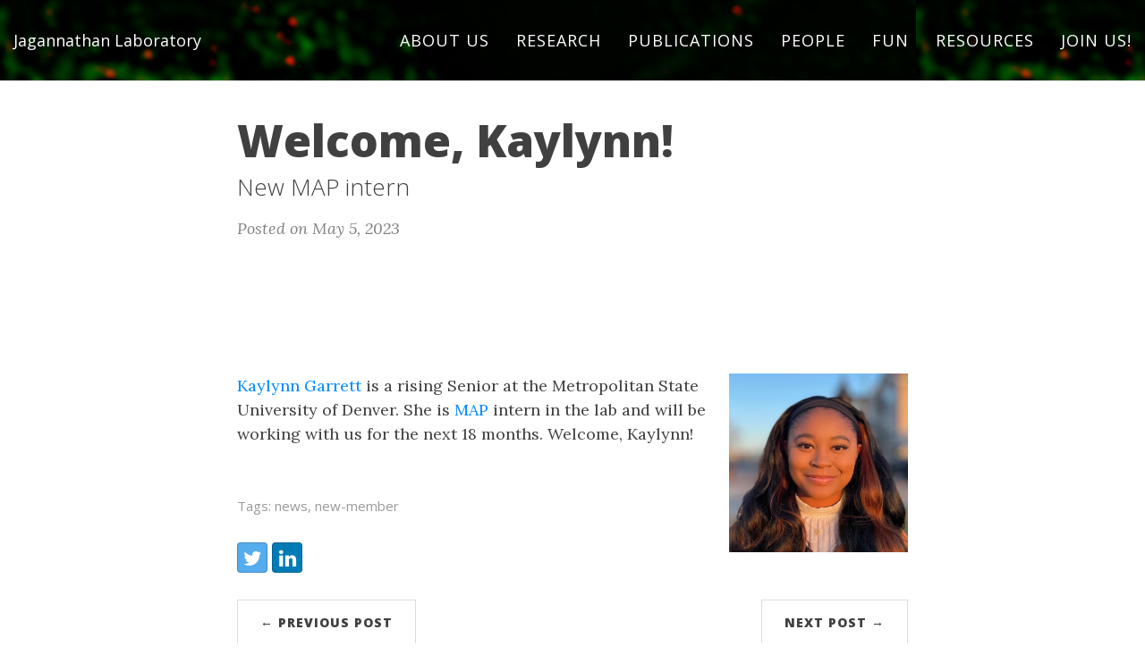

--- FILE ---
content_type: text/html; charset=utf-8
request_url: https://www.jagannathan-lab.org/2023-05-05-intern6/
body_size: 2651
content:
<!DOCTYPE html>
<html lang="en">
  <!-- Beautiful Jekyll | MIT license | Copyright Dean Attali 2016 -->
  <head>
  <meta charset="utf-8" />
  <meta http-equiv="X-UA-Compatible" content="IE=edge">
  <meta name="viewport" content="width=device-width, initial-scale=1.0, maximum-scale=1.0">

  <title>Welcome, Kaylynn!</title>

  <meta name="author" content="Sujatha Jagannathan" />

  
  <meta name="description" content="New MAP intern">
  

  <link rel="alternate" type="application/rss+xml" title="Jagannathan Laboratory - Jagannathan lab at UC Denver, RNA Bioscience Inititative" href="/feed.xml" />

  

  
    
      
  <link rel="stylesheet" href="//maxcdn.bootstrapcdn.com/font-awesome/4.6.0/css/font-awesome.min.css" />

    
  

  
    
      <link rel="stylesheet" href="/css/bootstrap.min.css" />
    
      <link rel="stylesheet" href="/css/bootstrap-social.css" />
    
      <link rel="stylesheet" href="/css/main.css" />
    
  

  
    
      <link rel="stylesheet" href="//fonts.googleapis.com/css?family=Lora:400,700,400italic,700italic" />
    
      <link rel="stylesheet" href="//fonts.googleapis.com/css?family=Open+Sans:300italic,400italic,600italic,700italic,800italic,400,300,600,700,800" />
    
  

  

  

  

    <!-- Facebook OpenGraph tags -->
  

  
  <meta property="og:title" content="Welcome, Kaylynn!" />
  

   
  <meta property="og:description" content="New MAP intern">
  


  <meta property="og:type" content="website" />

  
  <meta property="og:url" content="http://jagannathan-lab.github.io/2023-05-05-intern6/" />
  <link rel="canonical" href="http://jagannathan-lab.github.io/2023-05-05-intern6/" />
  

  
  

  <!-- Twitter summary cards -->
  <meta name="twitter:card" content="summary" />
  <meta name="twitter:site" content="@JagannathanLab" />
  <meta name="twitter:creator" content="@JagannathanLab" />

  
  <meta name="twitter:title" content="Welcome, Kaylynn!" />
  

  
  <meta name="twitter:description" content="New MAP intern">
  

  

</head>


  <body>

    
  
    <nav class="navbar navbar-default navbar-fixed-top navbar-custom">
  <div class="container-fluid">
    <div class="navbar-header">
      <button type="button" class="navbar-toggle" data-toggle="collapse" data-target="#main-navbar">
        <span class="sr-only">Toggle navigation</span>
        <span class="icon-bar"></span>
        <span class="icon-bar"></span>
        <span class="icon-bar"></span>
      </button>
      
        <a class="navbar-brand" href="http://jagannathan-lab.github.io">Jagannathan Laboratory</a>
      
    </div>

    <div class="collapse navbar-collapse" id="main-navbar">
      <ul class="nav navbar-nav navbar-right">
      
        
          <li>
            






<a href="/aboutus">About Us</a>

          </li>
        
        
        
          <li>
            






<a href="/research">Research</a>

          </li>
        
        
        
          <li>
            






<a href="/publications">Publications</a>

          </li>
        
        
        
          <li>
            






<a href="/people">People</a>

          </li>
        
        
        
          <li>
            






<a href="/fun">Fun</a>

          </li>
        
        
        
          <li>
            






<a href="/resources">Resources</a>

          </li>
        
        
        
          <li>
            






<a href="/joinus">Join us!</a>

          </li>
        
        
      </ul>
    </div>

	
	<div class="avatar-container">
	  <div class="avatar-img-border">
	    <a href="http://jagannathan-lab.github.io ">
	      <img class="avatar-img" src="/img/garrett.jpeg" />
		</a>
	  </div>
	</div>
	

  </div>
</nav>


    <!-- TODO this file has become a mess, refactor it -->





<header class="header-section ">

<div class="intro-header no-img">
  <div class="container">
    <div class="row">
      <div class="col-lg-8 col-lg-offset-2 col-md-10 col-md-offset-1">
        <div class="post-heading">
          <h1>Welcome, Kaylynn!</h1>
		  
		    
			<h2 class="post-subheading">New MAP intern</h2>
			
		  
		  
		  
		  <span class="post-meta">Posted on May 5, 2023</span>
		  
        </div>
      </div>
    </div>
  </div>
</div>
</header>




<div class="container">
  <div class="row">
    <div class="col-lg-8 col-lg-offset-2 col-md-10 col-md-offset-1">

      <article role="main" class="blog-post">
        <p><img align="right" src="/img/garrett.jpeg" style="width:200px !important;height:200px !important;" />
<a href="/docs/garrett-cv.pdf">Kaylynn Garrett</a> is a rising Senior at the Metropolitan State University of Denver. She is <a href="https://www.msudenver.edu/advanced-stem-education/stem-pathway-programs/maps-program/">MAP</a> intern in the lab and will be working with us for the next 18 months. Welcome, Kaylynn!
<br />
<br /></p>

      </article>

      
        <div class="blog-tags">
          Tags:
          
            news, new-member
          
        </div>
      

      
        <!-- Check if any share-links are active -->




<section id = "social-share-section">
  <span class="sr-only">Share: </span>

  
  <!--- Share on Twitter -->
    <a href="https://twitter.com/intent/tweet?text=Welcome%2C+Kaylynn%21+http://jagannathan-lab.github.io/2023-05-05-intern6/"
      class="btn btn-social-icon btn-twitter" title="Share on Twitter">
      <span class="fa fa-fw fa-twitter" aria-hidden="true"></span>
      <span class="sr-only">Twitter</span>
    </a>
  

  

  

  
  <!--- Share on LinkedIn -->
    <a href="https://www.linkedin.com/shareArticle?mini=true&url=http://jagannathan-lab.github.io/2023-05-05-intern6/"
      class="btn btn-social-icon btn-linkedin" title="Share on LinkedIn">
      <span class="fa fa-fw fa-linkedin" aria-hidden="true"></span>
      <span class="sr-only">LinkedIn</span>
    </a>
  

</section>



      

      <ul class="pager blog-pager">
        
        <li class="previous">
          <a href="/2023-04-13-li-CFF-fellowship/" data-toggle="tooltip" data-placement="top" title="Zhongyou awarded the Cystic Fibrosis Foundation Postdoctoral Fellowship">&larr; Previous Post</a>
        </li>
        
        
        <li class="next">
          <a href="/2023-06-01-intern7/" data-toggle="tooltip" data-placement="top" title="Welcome, Noorjihan!">Next Post &rarr;</a>
        </li>
        
      </ul>

      
        <div class="disqus-comments">
          

        </div>
      
    </div>
  </div>
</div>

    <footer>
  <div class="container beautiful-jekyll-footer">
    <div class="row">
      <div class="col-lg-8 col-lg-offset-2 col-md-10 col-md-offset-1">
        <ul class="list-inline text-center footer-links">
          
          
          <li>
            <a href="https://github.com/jagannathan-lab" title="GitHub">
              <span class="fa-stack fa-lg" aria-hidden="true">
                <i class="fa fa-circle fa-stack-2x"></i>
                <i class="fa fa-github fa-stack-1x fa-inverse"></i>
              </span>
              <span class="sr-only">GitHub</span>
            </a>
          </li>
          
		  
          <li>
            <a href="https://twitter.com/JagannathanLab" title="Twitter">
              <span class="fa-stack fa-lg" aria-hidden="true">
                <i class="fa fa-circle fa-stack-2x"></i>
                <i class="fa fa-twitter fa-stack-1x fa-inverse"></i>
              </span>
              <span class="sr-only">Twitter</span>
            </a>
          </li>
          
	  
      
		  
          <li>
            <a href="mailto:jagannathan.laboratory@gmail.com" title="Email me">
              <span class="fa-stack fa-lg" aria-hidden="true">
                <i class="fa fa-circle fa-stack-2x"></i>
                <i class="fa fa-envelope fa-stack-1x fa-inverse"></i>
              </span>
              <span class="sr-only">Email me</span>
            </a>
          </li>
          
		  
		  
		  
      
      
      
      
      
		  
      
      
      
        </ul>
        <p class="copyright text-muted">
		  Sujatha Jagannathan
		  &nbsp;&bull;&nbsp;
		  2026

		  
	    </p>
	        <!-- Please don't remove this, keep my open source work credited :) -->
		<p class="theme-by text-muted">
		  Theme by
		  <a href="http://deanattali.com/beautiful-jekyll/">beautiful-jekyll</a>
		</p>
      </div>
    </div>
  </div>
</footer>

  
    






  
    <!-- doing something a bit funky here because I want to be careful not to include JQuery twice! -->
    
      <script>
      	if (typeof jQuery == 'undefined') {
      	  document.write('<script src="/js/jquery-1.11.2.min.js"></scr' + 'ipt>');
      	}
      </script>
    
  
    <!-- doing something a bit funky here because I want to be careful not to include JQuery twice! -->
    
	<script src="/js/bootstrap.min.js"></script>
    
  
    <!-- doing something a bit funky here because I want to be careful not to include JQuery twice! -->
    
	<script src="/js/main.js"></script>
    
  



	<!-- Google Analytics -->
	<script>
		(function(i,s,o,g,r,a,m){i['GoogleAnalyticsObject']=r;i[r]=i[r]||function(){
		(i[r].q=i[r].q||[]).push(arguments)},i[r].l=1*new Date();a=s.createElement(o),
		m=s.getElementsByTagName(o)[0];a.async=1;a.src=g;m.parentNode.insertBefore(a,m)
		})(window,document,'script','//www.google-analytics.com/analytics.js','ga');
		ga('create', 'UA-108724737-1', 'auto');
		ga('send', 'pageview');
	</script>
	<!-- End Google Analytics -->


  
  </body>
</html>


--- FILE ---
content_type: text/css; charset=utf-8
request_url: https://www.jagannathan-lab.org/css/pygment_highlights.css
body_size: 465
content:
/* .highlight  { background: #ffffff; } Dean commented out */
/* .highlight pre { background-color: #fff; font-size: 16px } */
.highlight .c { color: #999988; font-style: italic } /* Comment */
.highlight .err { color: #a61717; background-color: #e3d2d2 } /* Error */
.highlight .k { font-weight: bold } /* Keyword */
.highlight .o { font-weight: bold } /* Operator */
.highlight .cm { color: #999988; font-style: italic } /* Comment.Multiline */
.highlight .cp { color: #999999; font-weight: bold } /* Comment.Preproc */
.highlight .c1 { color: #999988; font-style: italic } /* Comment.Single */
.highlight .cs { color: #999999; font-weight: bold; font-style: italic } /* Comment.Special */
.highlight .gd { color: #000000; background-color: #ffdddd } /* Generic.Deleted */
.highlight .gd .x { color: #000000; background-color: #ffaaaa } /* Generic.Deleted.Specific */
.highlight .ge { font-style: italic } /* Generic.Emph */
.highlight .gr { color: #aa0000 } /* Generic.Error */
.highlight .gh { color: #999999 } /* Generic.Heading */
.highlight .gi { color: #000000; background-color: #ddffdd } /* Generic.Inserted */
.highlight .gi .x { color: #000000; background-color: #aaffaa } /* Generic.Inserted.Specific */
.highlight .go { color: #888888 } /* Generic.Output */
.highlight .gp { color: #555555 } /* Generic.Prompt */
.highlight .gs { font-weight: bold } /* Generic.Strong */
.highlight .gu { color: #aaaaaa } /* Generic.Subheading */
.highlight .gt { color: #aa0000 } /* Generic.Traceback */
.highlight .kc { font-weight: bold } /* Keyword.Constant */
.highlight .kd { font-weight: bold } /* Keyword.Declaration */
.highlight .kp { font-weight: bold } /* Keyword.Pseudo */
.highlight .kr { font-weight: bold } /* Keyword.Reserved */
.highlight .kt { color: #445588; font-weight: bold } /* Keyword.Type */
.highlight .m { color: #009999 } /* Literal.Number */
.highlight .s { color: #d14 } /* Literal.String */
.highlight .na { color: #008080 } /* Name.Attribute */
.highlight .nb { color: #0086B3 } /* Name.Builtin */
.highlight .nc { color: #445588; font-weight: bold } /* Name.Class */
.highlight .no { color: #008080 } /* Name.Constant */
.highlight .ni { color: #800080 } /* Name.Entity */
.highlight .ne { color: #990000; font-weight: bold } /* Name.Exception */
.highlight .nf { color: #990000; font-weight: bold } /* Name.Function */
.highlight .nn { color: #555555 } /* Name.Namespace */
.highlight .nt { color: #000080 } /* Name.Tag */
.highlight .nv { color: #008080 } /* Name.Variable */
.highlight .ow { font-weight: bold } /* Operator.Word */
.highlight .w { color: #bbbbbb } /* Text.Whitespace */
.highlight .mf { color: #009999 } /* Literal.Number.Float */
.highlight .mh { color: #009999 } /* Literal.Number.Hex */
.highlight .mi { color: #009999 } /* Literal.Number.Integer */
.highlight .mo { color: #009999 } /* Literal.Number.Oct */
.highlight .sb { color: #d14 } /* Literal.String.Backtick */
.highlight .sc { color: #d14 } /* Literal.String.Char */
.highlight .sd { color: #d14 } /* Literal.String.Doc */
.highlight .s2 { color: #d14 } /* Literal.String.Double */
.highlight .se { color: #d14 } /* Literal.String.Escape */
.highlight .sh { color: #d14 } /* Literal.String.Heredoc */
.highlight .si { color: #d14 } /* Literal.String.Interpol */
.highlight .sx { color: #d14 } /* Literal.String.Other */
.highlight .sr { color: #009926 } /* Literal.String.Regex */
.highlight .s1 { color: #d14 } /* Literal.String.Single */
.highlight .ss { color: #990073 } /* Literal.String.Symbol */
.highlight .bp { color: #999999 } /* Name.Builtin.Pseudo */
.highlight .vc { color: #008080 } /* Name.Variable.Class */
.highlight .vg { color: #008080 } /* Name.Variable.Global */
.highlight .vi { color: #008080 } /* Name.Variable.Instance */
.highlight .il { color: #009999 } /* Literal.Number.Integer.Long */

/* Make line numbers unselectable: excludes line numbers from copy-paste user ops */
.highlight .lineno {color:rgba(0,0,0,0.3);padding: 0 10px;-webkit-user-select: none;-moz-user-select: none; -o-user-select: none;}
.lineno::-moz-selection {background-color: transparent;} /* Mozilla specific */
.lineno::selection {background-color: transparent;} /* Other major browsers */


--- FILE ---
content_type: text/plain
request_url: https://www.google-analytics.com/j/collect?v=1&_v=j102&a=993094703&t=pageview&_s=1&dl=https%3A%2F%2Fwww.jagannathan-lab.org%2F2023-05-05-intern6%2F&ul=en-us%40posix&dt=Welcome%2C%20Kaylynn!&sr=1280x720&vp=1280x720&_u=IEBAAEABAAAAACAAI~&jid=742402691&gjid=1967071940&cid=1918293387.1769046947&tid=UA-108724737-1&_gid=1588495971.1769046947&_r=1&_slc=1&z=285870271
body_size: -452
content:
2,cG-82EMCZN2KE

--- FILE ---
content_type: application/javascript; charset=utf-8
request_url: https://www.jagannathan-lab.org/js/main.js
body_size: 1167
content:
// Dean Attali / Beautiful Jekyll 2016

var main = {

  bigImgEl : null,
  numImgs : null,

  init : function() {
    // Shorten the navbar after scrolling a little bit down
    $(window).scroll(function() {
        if ($(".navbar").offset().top > 50) {
            $(".navbar").addClass("top-nav-short");
        } else {
            $(".navbar").removeClass("top-nav-short");
        }
    });
    
    // On mobile, hide the avatar when expanding the navbar menu
    $('#main-navbar').on('show.bs.collapse', function () {
      $(".navbar").addClass("top-nav-expanded");
    });
    $('#main-navbar').on('hidden.bs.collapse', function () {
      $(".navbar").removeClass("top-nav-expanded");
    });
	
    // On mobile, when clicking on a multi-level navbar menu, show the child links
    $('#main-navbar').on("click", ".navlinks-parent", function(e) {
      var target = e.target;
      $.each($(".navlinks-parent"), function(key, value) {
        if (value == target) {
          $(value).parent().toggleClass("show-children");
        } else {
          $(value).parent().removeClass("show-children");
        }
      });
    });
    
    // Ensure nested navbar menus are not longer than the menu header
    var menus = $(".navlinks-container");
    if (menus.length > 0) {
      var navbar = $("#main-navbar ul");
      var fakeMenuHtml = "<li class='fake-menu' style='display:none;'><a></a></li>";
      navbar.append(fakeMenuHtml);
      var fakeMenu = $(".fake-menu");

      $.each(menus, function(i) {
        var parent = $(menus[i]).find(".navlinks-parent");
        var children = $(menus[i]).find(".navlinks-children a");
        var words = [];
        $.each(children, function(idx, el) { words = words.concat($(el).text().trim().split(/\s+/)); });
        var maxwidth = 0;
        $.each(words, function(id, word) {
          fakeMenu.html("<a>" + word + "</a>");
          var width =  fakeMenu.width();
          if (width > maxwidth) {
            maxwidth = width;
          }
        });
        $(menus[i]).css('min-width', maxwidth + 'px')
      });

      fakeMenu.remove();
    }        
    
    // show the big header image	
    main.initImgs();
  },
  
  initImgs : function() {
    // If the page was large images to randomly select from, choose an image
    if ($("#header-big-imgs").length > 0) {
      main.bigImgEl = $("#header-big-imgs");
      main.numImgs = main.bigImgEl.attr("data-num-img");

          // 2fc73a3a967e97599c9763d05e564189
	  // set an initial image
	  var imgInfo = main.getImgInfo();
	  var src = imgInfo.src;
	  var desc = imgInfo.desc;
  	  main.setImg(src, desc);
  	
	  // For better UX, prefetch the next image so that it will already be loaded when we want to show it
  	  var getNextImg = function() {
	    var imgInfo = main.getImgInfo();
	    var src = imgInfo.src;
	    var desc = imgInfo.desc;		  
	    
		var prefetchImg = new Image();
  		prefetchImg.src = src;
		// if I want to do something once the image is ready: `prefetchImg.onload = function(){}`
		
  		setTimeout(function(){
                  var img = $("<div></div>").addClass("big-img-transition").css("background-image", 'url(' + src + ')');
  		  $(".intro-header.big-img").prepend(img);
  		  setTimeout(function(){ img.css("opacity", "1"); }, 50);
		  
		  // after the animation of fading in the new image is done, prefetch the next one
  		  //img.one("transitioned webkitTransitionEnd oTransitionEnd MSTransitionEnd", function(){
		  setTimeout(function() {
		    main.setImg(src, desc);
			img.remove();
  			getNextImg();
		  }, 1000); 
  		  //});		
  		}, 6000);
  	  };
	  
	  // If there are multiple images, cycle through them
	  if (main.numImgs > 1) {
  	    getNextImg();
	  }
    }
  },
  
  getImgInfo : function() {
  	var randNum = Math.floor((Math.random() * main.numImgs) + 1);
    var src = main.bigImgEl.attr("data-img-src-" + randNum);
	var desc = main.bigImgEl.attr("data-img-desc-" + randNum);
	
	return {
	  src : src,
	  desc : desc
	}
  },
  
  setImg : function(src, desc) {
	$(".intro-header.big-img").css("background-image", 'url(' + src + ')');
	if (typeof desc !== typeof undefined && desc !== false) {
	  $(".img-desc").text(desc).show();
	} else {
	  $(".img-desc").hide();  
	}
  }
};

// 2fc73a3a967e97599c9763d05e564189

document.addEventListener('DOMContentLoaded', main.init);
